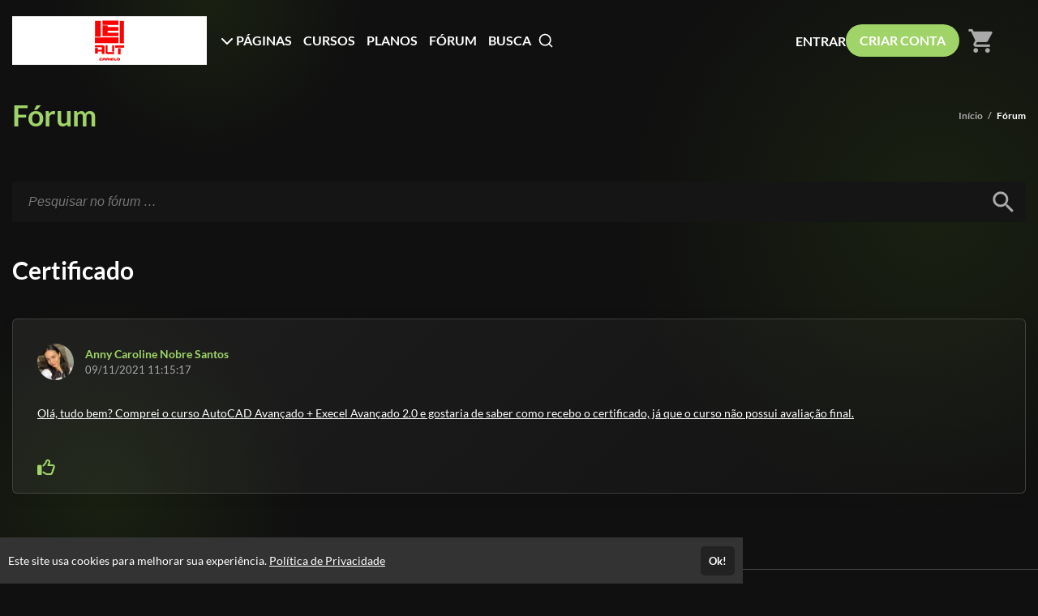

--- FILE ---
content_type: text/html; charset=UTF-8
request_url: https://leiautonline.com.br/forum/312/certificado
body_size: 13925
content:
<!DOCTYPE html>
<html>
	<head>
		<meta charset="UTF-8">

		
					<title>LEIAUT - Aqui você só termina quando aprende!</title>
			<meta name="title" content="LEIAUT - Aqui você só termina quando aprende!">
			<meta property="og:title" content="LEIAUT - Aqui você só termina quando aprende!">
		
								
			<meta property="og:image" content="https://cdn.eadplataforma.app/client/leiaut/upload/others/090820171502291417defaultead.jpg">
			<meta name="description" content="Aqui você aprende o que a faculdade não lhe ensina.">
			<meta property="og:description" content="Aqui você aprende o que a faculdade não lhe ensina.">
		
		<meta name="viewport" content="width=device-width, initial-scale=1, shrink-to-fit=no user-scalable=0">

					<meta name="robots" content="index, follow">
				
					<link rel="manifest" href="/manifest.json">
			
							<meta name="msapplication-square70x70logo"   content="//leiautonline.com.br/upload/others/060520201588812620logonova.png?option=manifest-3">
				<meta name="msapplication-square150x150logo" content="//leiautonline.com.br/upload/others/060520201588812620logonova.png?option=manifest-4">
				<meta name="msapplication-wide310x150logo"   content="//leiautonline.com.br/upload/others/060520201588812620logonova.png?option=manifest-5">
						
			<meta name="apple-mobile-web-app-capable" content="yes"> 
			<meta name="apple-mobile-web-app-status-bar-style" content="black">
			<meta name="apple-mobile-web-app-title" content="Aqui você aprende o que a faculdade não lhe ensina.">

							<link href="//leiautonline.com.br/upload/others/060520201588812620logonova.png?option=manifest-7"  media="(device-width: 320px)  and (device-height: 568px)  and (-webkit-device-pixel-ratio: 2)" rel="apple-touch-startup-image">
				<link href="//leiautonline.com.br/upload/others/060520201588812620logonova.png?option=manifest-8"  media="(device-width: 375px)  and (device-height: 667px)  and (-webkit-device-pixel-ratio: 2)" rel="apple-touch-startup-image">
				<link href="//leiautonline.com.br/upload/others/060520201588812620logonova.png?option=manifest-9"  media="(device-width: 621px)  and (device-height: 1104px) and (-webkit-device-pixel-ratio: 3)" rel="apple-touch-startup-image">
				<link href="//leiautonline.com.br/upload/others/060520201588812620logonova.png?option=manifest-10" media="(device-width: 375px)  and (device-height: 812px)  and (-webkit-device-pixel-ratio: 3)" rel="apple-touch-startup-image">
				<link href="//leiautonline.com.br/upload/others/060520201588812620logonova.png?option=manifest-11" media="(device-width: 768px)  and (device-height: 1024px) and (-webkit-device-pixel-ratio: 2)" rel="apple-touch-startup-image">
				<link href="//leiautonline.com.br/upload/others/060520201588812620logonova.png?option=manifest-12" media="(device-width: 834px)  and (device-height: 1112px) and (-webkit-device-pixel-ratio: 2)" rel="apple-touch-startup-image">
				<link href="//leiautonline.com.br/upload/others/060520201588812620logonova.png?option=manifest-13" media="(device-width: 1024px) and (device-height: 1366px) and (-webkit-device-pixel-ratio: 2)" rel="apple-touch-startup-image">
							
		<link rel="sitemap" href="/sitemap.xml">
		<link rel="shortcut icon" href="//leiautonline.com.br/upload/others/060520201588812620logonova.png?option=favicon">
		<meta name="theme-color" content="#A0D468">

		
						<style type="text/css" nonce="cd420d60fad09ef80c853e46e5ce6e75">
									:root {
    --config-color-primary: #A0D468;
    --config-color-secondary: #8CC152;
    --flat: 1;
    --config-font-family: Lato, Arial, sans-serif;

        
        --config-color-tx:     #fff;
        --config-color-tx-alt: #666;
        --config-color-tx-sec: #aaa;
        --config-color-bg:     #101010;
        --config-color-bg-alt: #101010;
        --config-color-bg-img: #333;
        --config-color-bg-box: #151515;
        --config-color-borda:  #444;

        
                --config-color-hue: 88.89;

                            --config-color-saturation-1: 74%;
            --config-color-saturation-2: 86%;
        
        }															</style>

						<link href="https://fonts.googleapis.com/icon?family=Material+Icons" rel="stylesheet">

						<link rel="stylesheet" href="https://cdnjs.cloudflare.com/ajax/libs/font-awesome/6.6.0/css/all.min.css" integrity="sha512-Kc323vGBEqzTmouAECnVceyQqyqdsSiqLQISBL29aUW4U/M7pSPA/gEUZQqv1cwx4OnYxTxve5UMg5GT6L4JJg==" crossorigin="anonymous" referrerpolicy="no-referrer" />

						<link rel="stylesheet" href="https://cdnjs.cloudflare.com/ajax/libs/tiny-slider/2.9.4/tiny-slider.css">

										<link rel="stylesheet" href="https://cdn.eadplataforma.app/assets/master/site/main.215a33d69dbfa570864f.css"><link rel="stylesheet" href="https://cdn.eadplataforma.app/assets/master/site/main.f26864e26686313b2683.css"><link rel="stylesheet" href="https://cdn.eadplataforma.app/assets/master/site/main.04b6edfd584ba34707da.css">
			
						<style type="text/css" nonce="cd420d60fad09ef80c853e46e5ce6e75">
									
							</style>
    	
    				
			<!-- GOOGLE ANALITYCS -->
	<script nonce='cd420d60fad09ef80c853e46e5ce6e75'> (function(i,s,o,g,r,a,m){i['GoogleAnalyticsObject']=r;i[r]=i[r]||function(){ (i[r].q=i[r].q||[]).push(arguments)},i[r].l=1*new Date();a=s.createElement(o), m=s.getElementsByTagName(o)[0];a.async=1;a.src=g;m.parentNode.insertBefore(a,m) })(window,document,'script','//www.google-analytics.com/analytics.js','ga'); ga('create', 'UA-104087544-1', 'auto'); ga('send', 'pageview'); </script>

<!-- GOOGLE ANALITYCS 4 -->

<!-- GOOGLE TAG MANAGER -->

<!-- GOOGLE ADS -->

<!-- CLARITY -->

<!-- HOTJAR -->

<!-- TWITTER -->

<!-- TIKTOK -->

<!-- KAWAI -->

<!-- MICROSOFT -->

<!-- TABOOLA -->

<!-- LINKDIN -->
		
		
		<script type="text/javascript" nonce="cd420d60fad09ef80c853e46e5ce6e75">
	const imgError = (img, pathCreateCrop)=> {
		if(pathCreateCrop){
			img.onerror = () => { imgError(img) };
			img.src = pathCreateCrop;
		} else {
			img.onerror = null;
			img.classList.add('status--img-error');
		}
	}
</script>
	</head>

						<body id="body" data-theme="dark" data-hide-deco="0">
		
			
							<div class="page-height">
											<div class="topo-bg">
							<div class="container">
								
<div class="topo" >
    <button class="btn-menu-mobile js--open-menu-mobile" data-menu-mobile-open="site">
        <i class="fas fa-bars"></i>
    </button>

        <div class="logo">
        <a href="/">					<img src="//cdn.eadplataforma.app/client/leiaut/upload/others/240820221661351843logosite.jpg"
			alt="LEIAUT"
			class="upload-image "
			onerror="imgError(this, '/upload/others/240820221661351843logosite.jpg')">
	</a>
    </div>

        <nav class="menu-links">
                                                                                            <div class="dropdown custom-client-pages">
                        <a><i class="fas fa-chevron-down seta"></i> PÁGINAS</a>
                        <ul class="dropdown-list">
                                                                                                                                        <li><a href="/page/quem-somos" title="A LEIAUT">
                                            <span>A LEIAUT</span></a>
                                        </li>
                                                                                                                                                                                                            <li><a href="/page/material-didatico-incrivel" title="MATERIAL DIDÁTICO">
                                            <span>MATERIAL DIDÁTICO</span></a>
                                        </li>
                                                                                                                                                                                                            <li><a href="/page/duvidas-frequentes" title="Problemas Frequentes">
                                            <span>Problemas Frequentes</span></a>
                                        </li>
                                                                                                                        </ul>
                    </div>
                                                                                                                                        <a href="/courses" class="custom-client-courses">CURSOS</a>
                                                                                                    <a href="/plans" class="custom-client-plans">PLANOS</a>
                                                                                                                        <a href="/forum" class="custom-client-forum">FÓRUM</a>
                                    
                            <a class="js--search-open">BUSCA&ensp;<i class="ico-busca">	<svg viewBox="0 0 24 24" fill="none" stroke="currentColor" stroke-width="2" stroke-linecap="round" stroke-linejoin="round"><circle cx="11" cy="11" r="8"></circle><line x1="21" y1="21" x2="16.65" y2="16.65"></line></svg></i></a>
                        </nav>

                <nav class="login">
            <a href="/login" class="logar">ENTRAR</a>
                            <a href="/register" class="btn-login">CRIAR CONTA</a>
                    </nav>
    
                    <button class="btn-busca-mobile js--open-busca-mobile">
            <i class="fas fa-search"></i>
        </button>

                <div class="contem-cart">
            <a href="/cart">
                
	


<span class="icon-notify icon-cart icon-notify--empty" data-notify="cart">
    <i class="material-icons">shopping_cart</i>
    <span class="num-itens js--count">0</span>
</span>


            </a>
        </div>
    
        </div>
							</div>
						</div>
					
										
	
							
	<div class="busca-contem-topo sec-bg-alt">
		<div class="container">
			<form class="busca" action="/products" method="GET">
        <input type="text" id="search" name="search" placeholder="Pesquisar por cursos..." autocomplete="off">
    <button type="submit" class="btn-buscar">
        <i>	<svg viewBox="0 0 24 24" fill="none" stroke="currentColor" stroke-width="2" stroke-linecap="round" stroke-linejoin="round"><circle cx="11" cy="11" r="8"></circle><line x1="21" y1="21" x2="16.65" y2="16.65"></line></svg></i>
    </button>
    <div id="search_suggestions" class="search-suggestions" data-status="start" request="/product/suggestion">

        <span class="item item-start">
            <i class="type-search"></i>
            <span>Pesquisar por cursos...</span>
        </span>

        <span class="item item-wait">
            <i class="type-search"></i>
            <span>Pesquisando por <b class="js--search-term">&hellip;</b></span>
        </span>

        <span class="item item-end-empty">
            <i class="type-search"></i>
            <span>Sem resultados para <b class="js--search-term">&hellip;</b></span>
        </span>

        <a id="init_link" class="item item-end-full" href="">
            <i class="type-search"></i>
            <span>Ver todos os cursos com <b class="js--search-term">&hellip;</b></span>
        </a>

        <div class="loader-container">
            <i class="loader">	<svg viewBox="0 0 25 25"><path d="M22.508 18.242A11.532 11.532 0 0112.5 24.036c-4.28 0-8.016-2.331-10.007-5.793M2.52 6.708A11.531 11.531 0 0112.5.964c4.272 0 8.002 2.322 9.996 5.774" fill="none" stroke="currentColor" stroke-width="1.928" stroke-linecap="round" stroke-linejoin="round"/></svg></i>
        </div>

        <nav id="search_suggestions_links" class="found-links"></nav>
    </div>
</form>		</div>
	</div>

    <div class="titulo-pagina">
    <div class="container">
                    <h1>Fórum</h1>
                <nav class="migalhas">
            			<a href="/">Início</a>&ensp;/&ensp;<span>Fórum</span>
                </nav>
    </div>
</div>
	<div class="container">
		<div class="contem-busca">
			<form class="busca-lista" action="/forum/312/certificado" method="GET">
				<input id="input-search-forum-detail" type="text" name="search" placeholder="Pesquisar no fórum &hellip;">
				<button type="submit">
					<i class="material-icons">search</i>
				</button>
			</form>
					</div>
        
        		<div class="forum-pergunta">
			<a class="seta" href="/forum">
				<span class="material-icons">arrow_back</span>
			</a>
			<h2>Certificado</h2>
			<div class="box-card forum-post" data-forum-item="312">
	<div class="pad">
		<header>
			<div class="avatar">
				<a href="/p/99358">
										<img src="//cdn.eadplataforma.app/client/leiaut/upload/crop/profiles/060520201588795366whatsappimage2020-05-05at15.51.08.jpeg-user-profile.jpeg"
			alt=""
			class="upload-image "
			onerror="imgError(this, '/upload/profiles/060520201588795366whatsappimage2020-05-05at15.51.08.jpeg?option=user-profile')">
	
				</a>
			</div>
			<div class="user">
				<p class="nome">Anny Caroline Nobre Santos</p>
				<p class="hora">09/11/2021 11:15:17</p>
			</div>
					</header>
		<div class="desc editor-content"><p><u>Ol&aacute;, tudo bem? Comprei o curso AutoCAD Avan&ccedil;ado + Execel Avan&ccedil;ado 2.0 e gostaria de saber como recebo o certificado, j&aacute; que o curso n&atilde;o possui avalia&ccedil;&atilde;o final.</u></p></div>
		<footer>
						<div class="curtir-wrap-question">			
				<a class="curtir "
									>
					<i class="thumbs far fa-thumbs-up"></i>
					<span class="num hidden">
						0
					</span>
					<i class="loader">	<svg viewBox="0 0 25 25"><path d="M22.508 18.242A11.532 11.532 0 0112.5 24.036c-4.28 0-8.016-2.331-10.007-5.793M2.52 6.708A11.531 11.531 0 0112.5.964c4.272 0 8.002 2.322 9.996 5.774" fill="none" stroke="currentColor" stroke-width="1.928" stroke-linecap="round" stroke-linejoin="round"/></svg></i>

				</a>

											</div>

						
					</footer>
	</div>
</div>
                        <div id="modal-others-likes-question"
    class="modal modal-forum"
    data-mode=""
        >
    <header class="modal-header">
        		            <h3>Todas as pessoas que curtiram</h3>
                <button class="fechar js--modal-fecha">	<svg viewBox="0 0 352 512"><path fill="currentColor" d="m242.72 256 100.07-100.07c12.28-12.28 12.28-32.19 0-44.48l-22.24-22.24c-12.28-12.28-32.19-12.28-44.48 0L176 189.28 75.93 89.21c-12.28-12.28-32.19-12.28-44.48 0L9.21 111.45c-12.28 12.28-12.28 32.19 0 44.48L109.28 256 9.21 356.07c-12.28 12.28-12.28 32.19 0 44.48l22.24 22.24c12.28 12.28 32.2 12.28 44.48 0L176 322.72l100.07 100.07c12.28 12.28 32.2 12.28 44.48 0l22.24-22.24c12.28-12.28 12.28-32.19 0-44.48L242.72 256z"/></svg></button>
    </header>
    <div class="modal-scroll">
	    <div class="modal-box">
                                <div id="forumUserProfileLikes">
	</div>                		</div>
    </div>
</div>		</div>
	</div>

        <div id="contem-answers" class="container questao-respostas" data-url="/forum/item/answers/312">
        

    <input id="answers-fetch" class="answers-fetch" type="hidden" value="{&quot;totalItems&quot;:0,&quot;offset&quot;:0,&quot;itemsLoadNumber&quot;:0}">


    </div>

    				</div>

								<div class="fix-notifications fix-notifications-desktop" data-status="off">
				<div class="overlay overlay-notifications"></div>
					
				</div>

													<div class="menu-mobile" data-menu-ativo="site">
    <div class="ico-x js--close-menu-mobile">	<svg viewBox="0 0 24 24" fill="none" stroke="currentColor" stroke-width="2" stroke-linecap="round" stroke-linejoin="round"><path d="M18 6L6 18M6 6l12 12"/></svg></div>
    <div class="menu-mobile-crop">
        
														<div class="menu-mobile-box" data-menu-show="site">

        <div class="menu-slide" data-slide-id="inicial" data-slide-status="on">
        <header>
                                        <div class="login">
                    <a href="/login" class="logar">ENTRAR</a>
                    <a href="/register" class="btn-login">CRIAR CONTA</a>
                </div>
            
                                </header>

                <div class="menu-scroll principal">
                        
            <ul class="menu-lista">
                                                                                                                        <li class="menu-item-pages">
                                                                                        <a data-slide-nav="pages"><span>PÁGINAS</span><i>	<svg viewBox="0 0 24 24"><path d="M9 18l6-6-6-6" fill="none" stroke="currentColor" stroke-width="2" stroke-linecap="round" stroke-linejoin="round"/></svg></i></a>
                                                                                </li>
                                                                                                        <li class="menu-item-categories">
                                                                                        <a data-slide-nav="categorias"><span>CATEGORIAS</span><i>	<svg viewBox="0 0 24 24"><path d="M9 18l6-6-6-6" fill="none" stroke="currentColor" stroke-width="2" stroke-linecap="round" stroke-linejoin="round"/></svg></i></a>
                                                                                </li>
                                                                                                                                            <li class="menu-item-courses">
                                                                                        <a href="/courses"><span>CURSOS</span></a>
                                                    </li>
                                                                                                        <li class="menu-item-plans">
                                                                                        <a href="/plans"><span>PLANOS</span></a>
                                                    </li>
                                                                                                                                            <li class="menu-item-forum">
                                                                                        <a href="/forum"><span>FÓRUM</span></a>
                                                    </li>
                                                </ul>
        </div>
    </div>

        <div class="menu-slide" data-slide-id="pages" data-slide-status="off">
        <header>
            <a class="link-back" data-slide-nav="inicial" data-slide-back><i>	<svg viewBox="0 0 24 24"><path d="M15 18l-6-6 6-6" fill="none" stroke="currentColor" stroke-width="2" stroke-linecap="round" stroke-linejoin="round"/></svg></i> 
            <span>PÁGINAS</span></a>
        </header>

                <div class="menu-scroll">
            <ul class="menu-lista">
                                                            <li class="menu-item-page-2">
                            <a href="/page/quem-somos"
                                >
                                <span>A LEIAUT</span>
                            </a>
                        </li>
                                                                                <li class="menu-item-page-8">
                            <a href="/page/material-didatico-incrivel"
                                >
                                <span>MATERIAL DIDÁTICO</span>
                            </a>
                        </li>
                                                                                <li class="menu-item-page-14">
                            <a href="/page/duvidas-frequentes"
                                >
                                <span>PROBLEMAS FREQUENTES</span>
                            </a>
                        </li>
                                                </ul>
        </div>
    </div>

                    <div class="menu-slide" data-slide-id="categorias" data-slide-status="off">
            <header>
                <a class="link-back" data-slide-nav="inicial" data-slide-back><i>	<svg viewBox="0 0 24 24"><path d="M15 18l-6-6 6-6" fill="none" stroke="currentColor" stroke-width="2" stroke-linecap="round" stroke-linejoin="round"/></svg></i> 
                <span>CATEGORIAS</span></a>
            </header>

                        <div class="menu-scroll">
                <ul class="menu-lista">
                                                                        <li class="menu-item-category-58">
                                <a href="/produtos/oferta-relampago">
                                <span>?OFERTAS RELÂMPAGO? - ATÉ DIA 29/12 - MAIS DE 50% OFF</span></a>
                            </li>
                                                                                                <li class="menu-item-category-57">
                                <a href="/produtos/promocao-melhor-dos-melhores">
                                <span>PROMOÇÃO MELHORES DOS MELHORES - ATÉ 10/12</span></a>
                            </li>
                                                                                                <li class="menu-item-category-75">
                                <a href="/produtos/marketing-pconstrucao-civil">
                                <span>MARKETING P/CONSTRUÇÃO CIVIL</span></a>
                            </li>
                                                                                                <li class="menu-item-category-68">
                                <a href="/produtos/minhacasafinanciada">
                                <span>CONSTRUÇÃO FINANCIADA</span></a>
                            </li>
                                                                                                <li class="menu-item-category-53">
                                <a href="/produtos/peritos-em-campo">
                                <span>PERITOS EM CAMPO</span></a>
                            </li>
                                                                                                <li class="menu-item-category-2">
                                <a href="/produtos/projetos-complementares-bim">
                                <span>PROJETOS COMPLEMENTARES BIM</span></a>
                            </li>
                                                                                                <li class="menu-item-category-37">
                                <a href="/produtos/para-se-destacar-gratuitos">
                                <span>PRIMEIROS PASSOS NA ARQUITETURA - GRATUITOS</span></a>
                            </li>
                                                            </ul>
            </div>
        </div>
    
    
</div>
						    </div>
</div>							
																							
																		<div class="rodape-sociais">
<div class="wrap-sociais  ">

      <a href="https://api.whatsapp.com/send/?phone=5581996100674" target="_blank" class="whatsapp">
      <i class="fab fa-whatsapp"></i>
    </a>
          <a href="https://www.youtube.com/UCiQp7Ct5akQUGWJnBLrMKuQ" target="_blank" class="youtube">
      <i class="fab fa-youtube"></i>
    </a>
          <a href="https://www.instagram.com/leiautcarielo/?hl=pt-br" target="_blank" class="instagram">
      <i class="fab fa-instagram"></i>
    </a>
          <a href="https://www.facebook.com/Leiaut" target="_blank" class="facebook">
      <i class="fab fa-facebook"></i>
    </a>
        </div>
</div>											
								    		<div class="footer-info ">
			<div class="attendance">

			<span class="title">Atendimento</span>
			<div>08:00 -18:00</div>

			
			<div class="footer-contact">
				
									<div class="phone-2">
						<a href="https://api.whatsapp.com/send/?phone=5581996100674" target="_blank">
							<i class="fab fa-whatsapp"></i>+55 81 99610-0674
						</a>
					</div>
				
									<div class="contact-us">
						<a href="/contact">
							<i class="fas fa-envelope"></i>Fale Conosco
						</a>
					</div>
				
									<div class="contact-us">CNPJ: 31.095.533/0001-28</div>
							</div>
		</div>
	
						<div class="institutional">
				<span class="title">Páginas</span>
				<nav class="map-site">
					
					
											<span><a href="/privacy">Política de Privacidade</a></span>
					
																										<span><a href="/page/quem-somos" title="A LEIAUT">A LEIAUT</a></span>
																												<span><a href="/page/material-didatico-incrivel" title="MATERIAL DIDÁTICO">MATERIAL DIDÁTICO</a></span>
																												<span><a href="/page/duvidas-frequentes" title="Problemas Frequentes">Problemas Frequentes</a></span>
																						</nav>
			</div>
			
						<div>
				<span class="title">Consultar Certificado</span>
				<p><a href="/certificate/search">Consulte aqui a autenticidade do certificado.</a></p>
			</div>
			</div>			    	
			    					    					    		
	<div class="base-pay footer-info ">
		<div class="security">
			<div class="stamps">
				<span class="title">Selos e certificados</span>
				<div class="stamps-img">
					<a href="https://transparencyreport.google.com/safe-browsing/search?url=leiautonline.com.br&hl=pt_BR" target="_blank">
						<img src="https://cdn.eadplataforma.app/assets/img/stamp3.png" title="stamp3" alt="Site Seguro" />
					</a>
				</div>
			</div>

			<div class="payment">
				<span class="title">Formas de pagamento</span>
				<div class="payment-img">

											<img src="https://cdn.eadplataforma.app/assets/img/payment1.png" title="Visa" alt="Visa" />
						<img src="https://cdn.eadplataforma.app/assets/img/payment2.png" title="Mastercard" alt="Mastercard" />
						<img src="https://cdn.eadplataforma.app/assets/img/payment3.png" title="Hypercard" alt="Hypercard" />
						<img src="https://cdn.eadplataforma.app/assets/img/payment4.png" title="American Express" alt="American Express" />
						<img src="https://cdn.eadplataforma.app/assets/img/payment5.png" title="Elo" alt="Elo" />
						<img src="https://cdn.eadplataforma.app/assets/img/payment6.png" title="Diners Club" alt="Diners Club" />
					
											<img src="https://cdn.eadplataforma.app/assets/img/payment7.png" title="Boleto" alt="Boleto" />
					
											<img src="https://cdn.eadplataforma.app/assets/img/payment8.png" title="Pix" alt="Pix" />
					
				</div>
			</div>
		</div>
	</div>
				    					    			    			
									<div id="overlay" class="overlay" data-status="closed"></div>

										<div class="search-overlay">
	<div id="search-container" class="container">

				<form class="busca" action="/products" method="GET">
        <input type="text" id="search" name="search" placeholder="Pesquisar por cursos..." autocomplete="off">
    <button type="submit" class="btn-buscar">
        <i>	<svg viewBox="0 0 24 24" fill="none" stroke="currentColor" stroke-width="2" stroke-linecap="round" stroke-linejoin="round"><circle cx="11" cy="11" r="8"></circle><line x1="21" y1="21" x2="16.65" y2="16.65"></line></svg></i>
    </button>
    <div id="search_suggestions" class="search-suggestions" data-status="start" request="/product/suggestion">

        <span class="item item-start">
            <i class="type-search"></i>
            <span>Pesquisar por cursos...</span>
        </span>

        <span class="item item-wait">
            <i class="type-search"></i>
            <span>Pesquisando por <b class="js--search-term">&hellip;</b></span>
        </span>

        <span class="item item-end-empty">
            <i class="type-search"></i>
            <span>Sem resultados para <b class="js--search-term">&hellip;</b></span>
        </span>

        <a id="init_link" class="item item-end-full" href="">
            <i class="type-search"></i>
            <span>Ver todos os cursos com <b class="js--search-term">&hellip;</b></span>
        </a>

        <div class="loader-container">
            <i class="loader">	<svg viewBox="0 0 25 25"><path d="M22.508 18.242A11.532 11.532 0 0112.5 24.036c-4.28 0-8.016-2.331-10.007-5.793M2.52 6.708A11.531 11.531 0 0112.5.964c4.272 0 8.002 2.322 9.996 5.774" fill="none" stroke="currentColor" stroke-width="1.928" stroke-linecap="round" stroke-linejoin="round"/></svg></i>
        </div>

        <nav id="search_suggestions_links" class="found-links"></nav>
    </div>
</form>
				<div class="categories">
	        	            	                <a href="/produtos/oferta-relampago" class="tag">
	                    ?OFERTAS RELÂMPAGO? - ATÉ DIA 29/12 - MAIS DE 50% OFF
	                </a>
	            	        	            	                <a href="/produtos/promocao-melhor-dos-melhores" class="tag">
	                    PROMOÇÃO MELHORES DOS MELHORES - ATÉ 10/12
	                </a>
	            	        	            	                <a href="/produtos/marketing-pconstrucao-civil" class="tag">
	                    MARKETING p/Construção Civil
	                </a>
	            	        	            	                <a href="/produtos/minhacasafinanciada" class="tag">
	                    CONSTRUÇÃO FINANCIADA
	                </a>
	            	        	            	                <a href="/produtos/peritos-em-campo" class="tag">
	                    Peritos em Campo
	                </a>
	            	        	            	                <a href="/produtos/projetos-complementares-bim" class="tag">
	                    PROJETOS COMPLEMENTARES BIM
	                </a>
	            	        	            	                <a href="/produtos/para-se-destacar-gratuitos" class="tag">
	                    Primeiros Passos na ARQUITETURA - GRATUITOS
	                </a>
	            	        	    </div>

				<div class="boxes">
					</div>
	</div>
</div>
			
						
<template id="tooltip-template">
    <div class="tooltip-wrap">
        <div class="tooltip-box">
            <span class="tooltip-pointer">	<svg viewBox="0 0 20 20" fill="currentColor"><path d="M20 20H0L10 2z" /></svg></span>
        	<span class="tooltip-txt">&hellip;</span>
        </div>
    </div>
</template>
						    <div class="alert-terms-privacy" data-status="off">
        <p class="message-terms-privacy"> 
            Este site usa cookies para melhorar sua experiência. 
            <span class="link-policy">
                <a href="/privacy">Política de Privacidade</a>
            </span>
        </p>
        <button class="btn-policy">Ok!</button>
    </div>

						<div class="loader-page">
    <i class="loader">	<svg viewBox="0 0 25 25"><path d="M22.508 18.242A11.532 11.532 0 0112.5 24.036c-4.28 0-8.016-2.331-10.007-5.793M2.52 6.708A11.531 11.531 0 0112.5.964c4.272 0 8.002 2.322 9.996 5.774" fill="none" stroke="currentColor" stroke-width="1.928" stroke-linecap="round" stroke-linejoin="round"/></svg></i>
</div>

			

<!-- JIVOCHAT -->

<!-- LIVECHAT -->

<!-- CALLPAGE -->
			
			
							<script type="text/javascript" nonce="cd420d60fad09ef80c853e46e5ce6e75">
    var getLanguage = JSON.parse('{"and":"e","email_add":"Email adicionado com sucesso.","email_already_add":"Este email j\u00e1 foi adicionado.","error_add_email":"Erro ao adicionar email.","user_registered_successfully":"Usu\u00e1rio cadastrado com sucesso. Acesse a p\u00e1gina de seus cursos.","already_user_email":"J\u00e1 existe um usu\u00e1rio com este email.","error_enrolling":"Erro ao fazer a matr\u00edcula.","user_created":"Usu\u00e1rio criado com sucesso!","invalid_email":"E-mail inv\u00e1lido","invalid_login":"Login inv\u00e1lido","invalid_card":"Cart\u00e3o inv\u00e1lido","password_recover_success":"Feito! Acesse seu e-mail.","password_recover_error":"Erro ao recuperar senha. Tente novamente mais tarde.","required_field":"Campo obrigat\u00f3rio!","required":"Obrigat\u00f3rio","correct_this_field":"Por favor, corrija este campo.","valid_address":"Por favor, forne\u00e7a um endere\u00e7o eletr\u00f4nico v\u00e1lido.","valid_url":"Por favor, forne\u00e7a uma URL v\u00e1lida.","valid_date":"Por favor, forne\u00e7a uma data v\u00e1lida.","valid_date_iso":"Por favor, forne\u00e7a uma data v\u00e1lida (ISO).","valid_number":"Por favor, forne\u00e7a um n\u00famero v\u00e1lido.","digits_only":"Por favor, forne\u00e7a somente d\u00edgitos.","valid_credit_card":"Por favor, forne\u00e7a um cart\u00e3o de cr\u00e9dito v\u00e1lido.","same_value_again":"Por favor, forne\u00e7a o mesmo valor novamente.","valid_extension":"Por favor, forne\u00e7a um valor com uma extens\u00e3o v\u00e1lida.","no_more_characters":"Por favor, forne\u00e7a n\u00e3o mais que {0} caracteres.","at_least_characters":"Por favor, forne\u00e7a ao menos {0} caracteres.","between_characteres_length":"Por favor, forne\u00e7a um valor entre {0} e {1} caracteres de comprimento.","between_characteres":"Por favor, forne\u00e7a um valor entre {0} e {1}.","value_less_than":"Por favor, forne\u00e7a um valor menor ou igual a {0}.","value_greter_than":"Por favor, forne\u00e7a um valor maior ou igual a {0}.","certificate_sent":"Certificado enviado com sucesso.","error_sending_certificate":"Erro ao enviar certificado.","message_sent":"Mensagem enviada com sucesso.","error_sending_message":"Erro ao enviar a mensagem.","added_cart":"Adicionado ao carrinho!","added_cart_error":"Erro adicionando ao carrinho.","registered_dispute":"Disputa registrada!","error_recording_dispute":"Houve um erro ao registrar a disputa.","transaction_sent":"Transa\u00e7\u00e3o enviada!","error_sending_transaction":"Houve um erro ao enviar a transa\u00e7\u00e3o.","refund_sent":"Reembolso enviado!","error_sending_refund":"Erro ao enviar reembolso.","no_results_found":"Nenhum resultado encontrado","no_options_choose":"Sem op\u00e7\u00f5es de escolha.","loading":"Carregando\u2026","active":"Ativo","inactive":"Inativo","view_receiver":"Ver recebedor","edit":"Editar","activate":"Ativar","disable":"Desativar","delete_receiver":"Tem certeza de que deseja excluir este recebedor?","delete_card":"Deseja realmente excluir este cart\u00e3o?","default_card":"Tornar este cart\u00e3o o padr\u00e3o?","default_checkout":"Tem certeza que deseja tornar esse faturamento o padr\u00e3o? Todas as suas assinaturas ativas ser\u00e3o alteradas para os dados deste faturamento.","delete":"Excluir","default":"Default","make_default":"Tornar default","card_add":"Cart\u00e3o adicionado com sucesso!","card_error_data":"Dados inv\u00e1lidos","card_deleted":"Cart\u00e3o exclu\u00eddo com sucesso!","card_error":"Erro ao excluir cart\u00e3o.","card_use":"Este cart\u00e3o est\u00e1 sendo usado em uma assinatura.","card_expire":"Expira em","delete_data":"Tem certeza de que deseja excluir esses dados?","deletion_not_enable":"Exclus\u00e3o n\u00e3o habilitada","information_updated":"Feito!","error_information_updated":"Erro!","error_saving_data":"Ocorreu um erro ao salvar os dados. Tente novamente mais tarde","disable_all":"DESATIVAR TODAS","active_all":"ATIVAR TODAS","payment_changed":"M\u00e9todo de pagamento alterado com sucesso.","user_checkout_info_changed":"Dados de faturamento alterado com sucesso.","error_changing_payment":"Erro ao alterar m\u00e9todo de pagamento.","error_user_checkout_info":"Erro ao alterar dados de faturamento.","plan":"Plano","delete_this_message":"Quer mesmo excluir essa mensagem?","message_deleted":"A mensagem foi exclu\u00edda com sucesso!","error_try_deleting_message":"Houve um erro ao excluir a mensagem. Tente novamente mais tarde","message_sent_success":"A mensagem foi enviada com sucesso!","deleting_item_cart":"Excluindo item do carrinho","coupon_added_cart":"Cupom adicionado ao carrinho!","coupon_added":"Cupom adicionado!","coupon_invalid_code":"O c\u00f3digo do cupom \u00e9 inv\u00e1lido.","error_adding_coupon":"Ocorreu um erro ao adicionar o cupom! Tente mais tarde.","topic_created":"T\u00f3pico criado com sucesso","error_creating_topic":"Erro ao criar t\u00f3pico.","error_while_creating_topic":"Ocorreu um erro ao criar o t\u00f3pico.","delete_this_topic":"Quer mesmo apagar este t\u00f3pico?","reply_deleted":"Resposta apagada","error_deleting_the_topic":"Houve um erro ao apagar o t\u00f3pico.","response_sent":"Resposta enviada com sucesso.","error_sending_reply":"Erro ao enviar resposta.","topic_edited":"T\u00f3pico editado com sucesso.","error_editing_topic":"Erro ao editar t\u00f3pico.","receiver":"Recebedor","updated":"atualizado","added":"adicionado","error_to":"Erro ao","update":"atualizar","add":"adicionar","successfully_lowercase":"com sucesso","receiver_lowercase":"recebedores","valid_document":"Informe um Documento v\u00e1lido","correct_phone_digits":"Utilize o n\u00famero correto de d\u00edgitos","max_char_number":"O campo excede o n\u00famero m\u00e1ximo de caracteres","valid_card_year":"Ano inv\u00e1lido","valid_card_month":"M\u00eas inv\u00e1lido","past_date":"Data passada","amount_must_be_less":"O montante deve ser menor ou igual seu saldo de","plus_rate_of":"mais a taxa de","full_name":"Nome completo","cash_payment":"Pagamento \u00e0 vista","of":"de","with_interest_from":"com juros de","interest_free":"sem juros","it_expires_on":"Vence em","link_has_copied":"Copiado!","seconds":"segundos","second":"segundo","approved":"Aprovado","canceled":"Cancelado","denied":"Negado","waiting_for_documents":"Aguardando envio dos documentos","analyzing_documents":"Documentos em an\u00e1lise","analyzing":"Em an\u00e1lise","blocked":"Bloqueado","on_hold":"Em espera","dispute":"Em disputa","repayment_progress":"Reembolso em progresso","repayment":"Reembolso","complete":"Completo","repayment_partial":"Reembolso Parcial","card":"cart\u00e3o de cr\u00e9dito","bill":"boleto","coupon_has_copied":"Copiado!","documents_sent_success":"Documentos enviados com sucesso","documents_sent_error":"Erro ao enviar os documentos","max_4_items":"M\u00e1ximo permitido de 4 itens adicionais","success_adding_suggestion":"Sugest\u00e3o adicionada ao carrinho","error_adding_suggestion":"Erro ao adicionar sugest\u00e3o","success_updating_image":"Imagem atualizada com sucesso","error_updating_image":"Erro ao atualizar a imagem","error_updating_image_name":"Erro ao atualizar a imagem: nome do arquivo \u00e9 muito grande","success_deleting_image":"Imagem apagada com sucesso","error_deleting_image":"Erro ao apagar a imagem","write_zip_before":"Escreva um CEP antes","zip_code_not_found":"CEP n\u00e3o encontrado","select_country_before":"Selecione antes o pa\u00eds","select_state_before":"Selecione antes o estado","select_state":"Selecione o estado","select_city":"Selecione a cidade","select_wait":"Aguarde\u2026","wait":"Aguarde\u2026","newsletter_email_registered":"Email cadastrado!","newsletter_email_error":"E-mail j\u00e1 cadastrado!","error_loading_results":"Erro ao carregar os itens","error_reordering_results":"Erro ao reordenar os itens","characters":"Caracteres","contract_agree":"Antes de prosseguir, aceite os termos do(s) contrato(s)","empty_warning":"N\u00e3o h\u00e1 notifica\u00e7\u00f5es!","other":"Outro","remove_purchase_item":"Remover item da compra","add_purchase_item":"Adicionar item \u00e0 compra","finish_countdown":"TERMINA EM","start_countdown":"INICIA EM","finish_countdown_days":"DIAS","finish_countdown_day":"DIA","file_size_limit":"O tamanho do arquivo n\u00e3o deve exceder","edit_billing":"Editar dados de cobran\u00e7a","add_billing":"Adicionar dados de cobran\u00e7a","user_cart_registered_successfully":"Usu\u00e1rio registrado com sucesso. Redirecionando...","link_redefine_password":"Link para redefinir a senha enviado para o email.","user_without_email":"N\u00e3o h\u00e1 usu\u00e1rio com esse email!","error_send_password":"Houve um erro ao enviar a senha!","must_accept_terms":"Voc\u00ea deve aceitar os termos de uso","added_coupon":"Cupom adicionado com sucesso!","add_to_wish_list":"Adicionar \u00e0 lista de desejos","remove_from_wish_list":"Remover da lista de desejos","lifetime":"Vital\u00edcio","done":"Feito!","invalid_action":"A\u00e7\u00e3o inv\u00e1lida","has_item_already":"Ops, voc\u00ea j\u00e1 possui o item","register_success":"Cadastro realizado com sucesso","fill_all_fields_correctly":"Preencher corretamente todos os campos","membership_fee_of":"Taxa de inscri\u00e7\u00e3o de","enter_document":"Digite um documento","enter_document_br":"Digite seu CPF ou CNPJ","card_valid_expire":"Cart\u00e3o expirado","load_spinner":"Carregando...","verification_verify_identity":"VERIFICAR IDENTIDADE","error_loading_history_module_lessons":"Erro ao carregar as aulas","empty_history_module_lessons":"N\u00e3o h\u00e1 aulas","error_download_image":"Erro ao baixar a imagem","monthly":"mensal","quarterly":"trimestral","semiannual":"semestral","yearly":"anual","biennial":"bienal","triennial":"trienal","weekly":"semanal","biweekly":"quinzenal","monthly_plan":"plano mensal","quarterly_plan":"plano trimestral","semiannual_plan":"plano semestral","yearly_plan":"plano anual","biennial_plan":"plano bienal","triennial_plan":"plano trienal","weekly_plan":"plano semanal","biweekly_plan":"plano quinzenal","published":"PUBLICADO","filed":"ARQUIVADO","sub_canceled":"Cancelada","sub_actived":"Ativa","sub_waiting":"Aguardando","sub_trial":"Trial","sub_expired":"Expirada","sub_completed":"Conclu\u00edda","sub_blocked":"Bloqueada","message_fastimer":"Contagem zerada","shortage_control_visualization":"pessoas ficaram interessadas por este produto no \u00faltimo m\u00eas","shortage_control_buyers":"pessoas compraram este produto nas \u00faltimas 24 horas","shortage_control_vacancies":"Aten\u00e7\u00e3o! \u00datimas vagas, aproveite!","shortage_control_vacancies1":"Aten\u00e7\u00e3o! \u00datimas","shortage_control_vacancies2":"vagas, aproveite!","secret_key_has_copied":"Copiado!","success_authentication_code":"Autentica\u00e7\u00e3o ativada com sucesso.","error_authentication_code":"Falha na autentica\u00e7\u00e3o! Tente novamente.","success_authentication_disable":"Autentica\u00e7\u00e3o desabilitada com sucesso.","error_authentication_disable":"Erro ao desabilitar autentica\u00e7\u00e3o.","success_authentication_email":"C\u00f3digo enviado!","internal":"Interno","external":"Externo","anticipation":"Antecipado","liquidation_waiting":"Aguardando","liquidation_success":"Dispon\u00edvel","liquidation_failed":"Falha","history_type_credit":"Cr\u00e9dito","history_type_transfer":"Transfer\u00eancia","history_type_refund":"Reembolso","history_type_anticipation":"Antecipa\u00e7\u00e3o","history_type_fee":"Taxa","history_status_waiting":"Aguardando","history_status_avaliable":"Aprovado","history_status_canceled":"Cancelado","history_status_processing":"Processando","history_status_pending_transfer":"Transfer\u00eancia pendente","history_status_transferred":"Transferido","history_status_refund":"Reembolso","history_status_failed":"Falha","lesson":"Aula","time":"Tempo","access":"Acessos","support":"Suporte","last_acess":"\u00daltimo acesso","conclusion":"Conclus\u00e3o","sub_recurrency":"Recorr\u00eancia","sub_payment":"Pagamento","editor_error_excluding_file":"Tivemos um problema excluindo esse arquivo","editor_error_saving_file":"Tivemos um problema ao salvar o arquivo","editor_error_saving_image":"Tivemos um problema ao salvar a imagem","editor_paste_char_limit_1":"O conte\u00fado excedeu o limite m\u00e1ximo de ","editor_paste_char_limit_2":" caracteres e ser\u00e1 cortado."}');
    var language = parseInt('1', 10);
</script>

<script id="fr-fek" nonce="cd420d60fad09ef80c853e46e5ce6e75">try{(function (k){localStorage.FEK=k;t=document.getElementById('fr-fek');t.parentNode.removeChild(t);})('bMA6aC5A4D2C2F2D1A1yQNDMIJg1IQNSEa1EUAi1XVFQd1EaG3C2A5D4C4E3E3D4G2H1==')}catch(e){}</script>

<script type="text/javascript" nonce="cd420d60fad09ef80c853e46e5ce6e75">
    if ('serviceWorker' in navigator) {
      caches.keys().then(function(cacheNames) {
        cacheNames.forEach(function(cacheName) {
          caches.delete(cacheName);
        });
      });
    }
</script>
				<script type="module" nonce="cd420d60fad09ef80c853e46e5ce6e75">
  import { io } from "https://cdn.socket.io/4.7.4/socket.io.esm.min.js";
  
  function isMobileOrTablet() {
  
    if (window.mobileAndTabletCheck) return window.mobileAndTabletCheck();
  
    // @ts-ignore
    window.mobileAndTabletCheck = function () {
      let check = false;
      (function (a) {
        if (
          /(android|bb\d+|meego).+mobile|avantgo|bada\/|blackberry|blazer|compal|elaine|fennec|hiptop|iemobile|ip(hone|od)|iris|kindle|lge |maemo|midp|mmp|mobile.+firefox|netfront|opera m(ob|in)i|palm( os)?|phone|p(ixi|re)\/|plucker|pocket|psp|series(4|6)0|symbian|treo|up\.(browser|link)|vodafone|wap|windows ce|xda|xiino|android|ipad|playbook|silk/i.test(
            // @ts-ignore
            a,
          ) ||
          /1207|6310|6590|3gso|4thp|50[1-6]i|770s|802s|a wa|abac|ac(er|oo|s\-)|ai(ko|rn)|al(av|ca|co)|amoi|an(ex|ny|yw)|aptu|ar(ch|go)|as(te|us)|attw|au(di|\-m|r |s )|avan|be(ck|ll|nq)|bi(lb|rd)|bl(ac|az)|br(e|v)w|bumb|bw\-(n|u)|c55\/|capi|ccwa|cdm\-|cell|chtm|cldc|cmd\-|co(mp|nd)|craw|da(it|ll|ng)|dbte|dc\-s|devi|dica|dmob|do(c|p)o|ds(12|\-d)|el(49|ai)|em(l2|ul)|er(ic|k0)|esl8|ez([4-7]0|os|wa|ze)|fetc|fly(\-|_)|g1 u|g560|gene|gf\-5|g\-mo|go(\.w|od)|gr(ad|un)|haie|hcit|hd\-(m|p|t)|hei\-|hi(pt|ta)|hp( i|ip)|hs\-c|ht(c(\-| |_|a|g|p|s|t)|tp)|hu(aw|tc)|i\-(20|go|ma)|i230|iac( |\-|\/)|ibro|idea|ig01|ikom|im1k|inno|ipaq|iris|ja(t|v)a|jbro|jemu|jigs|kddi|keji|kgt( |\/)|klon|kpt |kwc\-|kyo(c|k)|le(no|xi)|lg( g|\/(k|l|u)|50|54|\-[a-w])|libw|lynx|m1\-w|m3ga|m50\/|ma(te|ui|xo)|mc(01|21|ca)|m\-cr|me(rc|ri)|mi(o8|oa|ts)|mmef|mo(01|02|bi|de|do|t(\-| |o|v)|zz)|mt(50|p1|v )|mwbp|mywa|n10[0-2]|n20[2-3]|n30(0|2)|n50(0|2|5)|n7(0(0|1)|10)|ne((c|m)\-|on|tf|wf|wg|wt)|nok(6|i)|nzph|o2im|op(ti|wv)|oran|owg1|p800|pan(a|d|t)|pdxg|pg(13|\-([1-8]|c))|phil|pire|pl(ay|uc)|pn\-2|po(ck|rt|se)|prox|psio|pt\-g|qa\-a|qc(07|12|21|32|60|\-[2-7]|i\-)|qtek|r380|r600|raks|rim9|ro(ve|zo)|s55\/|sa(ge|ma|mm|ms|ny|va)|sc(01|h\-|oo|p\-)|sdk\/|se(c(\-|0|1)|47|mc|nd|ri)|sgh\-|shar|sie(\-|m)|sk\-0|sl(45|id)|sm(al|ar|b3|it|t5)|so(ft|ny)|sp(01|h\-|v\-|v )|sy(01|mb)|t2(18|50)|t6(00|10|18)|ta(gt|lk)|tcl\-|tdg\-|tel(i|m)|tim\-|t\-mo|to(pl|sh)|ts(70|m\-|m3|m5)|tx\-9|up(\.b|g1|si)|utst|v400|v750|veri|vi(rg|te)|vk(40|5[0-3]|\-v)|vm40|voda|vulc|vx(52|53|60|61|70|80|81|83|85|98)|w3c(\-| )|webc|whit|wi(g |nc|nw)|wmlb|wonu|x700|yas\-|your|zeto|zte\-/i.test(
            // @ts-ignore
            a.substr(0, 4),
          )
        )
          check = true;
      })(navigator.userAgent || navigator.vendor || window.opera);
      return check;
    };
  
    return window.mobileAndTabletCheck();
  }
  
  const URL = 'https://metrics.eadplataforma.app';
  
  const version = "site";
  const isMobile = isMobileOrTablet();
  const userId = null;
  const pathname = "/forum/312/certificado";
  const token = "";
  
  const query = {
      module: 'site',
      version: version,
      isMobile: isMobile,
      id: userId,
      token: token,
      pathname: pathname
  }
  
  function removeUndefined(obj){
      const newObj = {};
  
      for (const key in obj) {
          if (obj[key] != undefined) {
              newObj[key] = obj[key];
          }
      }
  
      return newObj;
  }
  
  const socket = io(URL, {
      path: "/ws",
      autoConnect: false,
      reconnectionDelay: 10000,
      reconnectionDelayMax: 10000,
      transports: [ "websocket", "polling" ],
      rejectUnauthorized: false,
      secure: true,
      forceNew: true,
      query:removeUndefined(query)
  });
  
  socket.connect();
</script>
						        <script src="https://cdn.eadplataforma.app/assets/master/site/main.2ac2c5b6077b193fc948.js"></script><script src="https://cdn.eadplataforma.app/assets/master/site/vendors~app~charge-app~landing-page-app.main.d0673f9951263958a53c.js"></script><script src="https://cdn.eadplataforma.app/assets/master/site/vendors~app~landing-page-app.main.ee700d1c628a9289942b.js"></script><script src="https://cdn.eadplataforma.app/assets/master/site/vendors~app.main.f25024c763df78876cce.js"></script><script src="https://cdn.eadplataforma.app/assets/master/site/app~landing-page-app.main.f2a7b170ea52095c4364.js"></script><script src="https://cdn.eadplataforma.app/assets/master/site/app.main.1085ca3ded79377e8f7d.js"></script>

		        		        		        			        		<script nonce='cd420d60fad09ef80c853e46e5ce6e75'>  </script>
		        			        
		    	<script type="text/javascript" nonce="cd420d60fad09ef80c853e46e5ce6e75">
	
	window['80da0c4085bc8cba56cf0633cd3db838addRigths'] = () => {

		let divFooterRightsSave = document.querySelector('.footer-rights');
		if(divFooterRightsSave){
			divFooterRightsSave.remove();
		}

		let body = document.querySelector('body');
		let brand = 'LEIAUT';
		let year = '2026';
		let text = 'Todos os direitos reservados';

		let divFooterRights = document.createElement('div');
		let divInfoRights = document.createElement('div');
		let divLogoRights = document.createElement('div');
		let a = document.createElement('a');
		let logo1 = document.createElement('img');
		let logo2 = document.createElement('img');

		a.setAttribute('title', 'Plataforma EAD');
		a.setAttribute('href', 'https://eadplataforma.com/?utm_source=leiautonline.com.br');
		a.setAttribute('target', '_blank');

		logo1.setAttribute('src', 'https://cdn.eadplataforma.app/assets/img/ead-logo.svg');
		logo2.setAttribute('src', 'https://cdn.eadplataforma.app/assets/img/ead-logo-white.svg');
		logo1.setAttribute('alt', 'Plataforma EAD');
		logo2.setAttribute('alt', 'Plataforma EAD');

		a.appendChild(logo1);
		a.appendChild(logo2);
		divLogoRights.appendChild(a);

		divInfoRights.textContent = `${ brand } © ${ year } - ${text}`;

		divFooterRights.appendChild(divInfoRights);
		divFooterRights.appendChild(divLogoRights);

		divInfoRights.classList.add('info-name-date');
		divLogoRights.classList.add('logo-footer');
		divFooterRights.classList.add('footer-rights');

		let addImportant = (el, prop, value) => {
		    el.setAttribute('style', `${el.style.cssText}
		        ${prop} : ${value} !important;`);
		}

		addImportant(divLogoRights, 'display', 'flex');

		body.appendChild(divFooterRights);

		let observer = new MutationObserver(function(e){
		    if(window['80da0c4085bc8cba56cf0633cd3db838addRigths']){
		    	window['80da0c4085bc8cba56cf0633cd3db838addRigths']();
		    }
		});

		observer.observe(divFooterRights, { attributes: true, childList: true, subtree: true });
	}

	window['80da0c4085bc8cba56cf0633cd3db838addRigths']();
</script>
		    			    	<script type="text/javascript">
    	
    async function send() {

        const vapidPublicKey = 'BN85y68oIhTmtxsq18XAn_8VtQ4IN8cx6En2tMXIjsT5veiXwJdFAvln5CClS7ptKc4vEIGOnqiwZjE4Fy8yIXU';

        let urlBase64ToUint8Array = (base64String) => {
            const padding = "=".repeat((4 - (base64String.length % 4)) % 4);
            const base64 = (base64String + padding)
              .replace(/\-/g, "+")
              .replace(/_/g, "/");

            const rawData = window.atob(base64);
            const outputArray = new Uint8Array(rawData.length);

            for (let i = 0; i < rawData.length; ++i) {
              outputArray[i] = rawData.charCodeAt(i);
            }
            
            return outputArray;
        }

        // Register Service Worker
        const register = await navigator.serviceWorker.register(
          "/sw.js",
        );

            }

    if ("serviceWorker" in navigator) {
        send().catch((err) => console.error(err));
    }
</script>
		    
		    		    		</body>
	</html>
